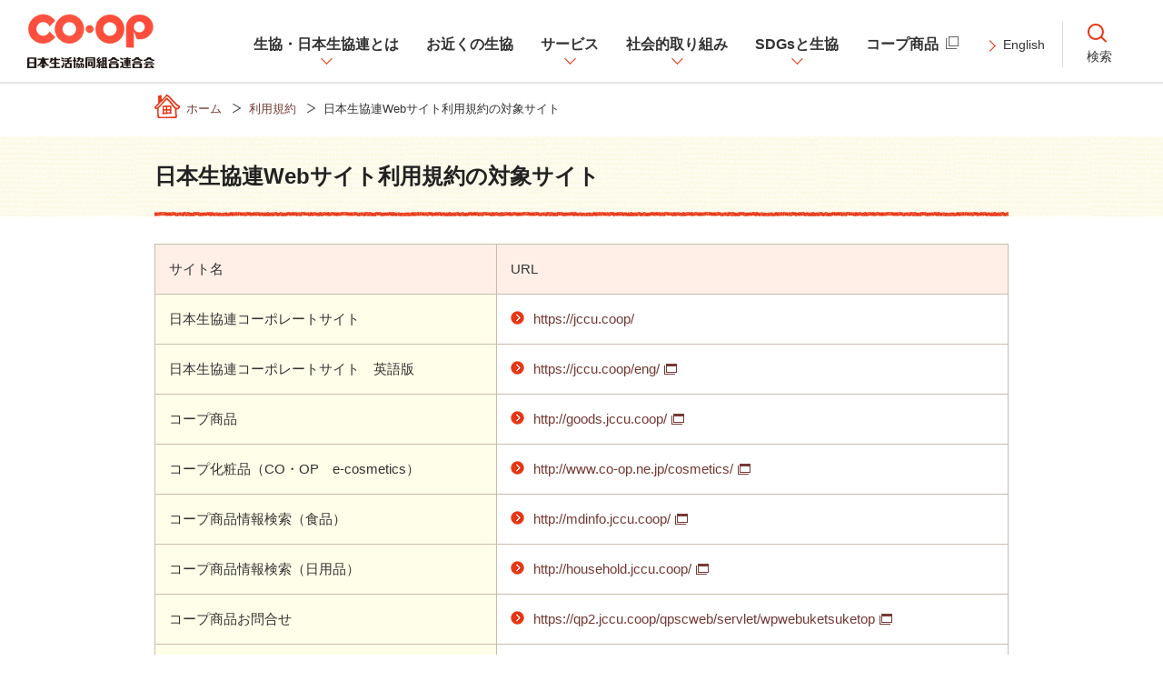

--- FILE ---
content_type: text/html; charset=UTF-8
request_url: https://jccu.coop/policy/index2.html
body_size: 27218
content:
<!DOCTYPE HTML>
<html lang="ja"><!-- InstanceBegin template="/Templates/common.dwt" codeOutsideHTMLIsLocked="false" -->
<head>
<meta charset="utf-8">
<meta http-equiv="X-UA-Compatible" content="IE=edge">
<!-- InstanceBeginEditable name="doctitle" -->
<title>日本生協連Webサイト利用規約の対象サイト | 利用規約 | 日本生活協同組合連合会</title>
<meta name="description" content="日本生協連Webサイト利用規約の対象サイトをご確認いただけます。">
<meta name="keywords" content="対象サイト,利用規約">
<!-- InstanceEndEditable -->
<meta name="viewport" content="width=device-width,initial-scale=1">
<meta name="format-detection" content="telephone=no">
<!-- InstanceBeginEditable name="ogp" -->
<meta property="og:type" content="article">
<meta property="og:title" content="日本生協連Webサイト利用規約の対象サイト | 利用規約 | 日本生活協同組合連合会">
<meta property="og:description" content="日本生協連Webサイト利用規約の対象サイトをご確認いただけます。">
<meta property="og:url" content="https://jccu.coop/policy/index2.html">
<meta property="og:image" content="https://jccu.coop/common/img/og.png">
<meta property="og:site_name" content="日本生活協同組合連合会">
<meta property="og:locale" content="ja_JP">
<!-- InstanceEndEditable -->
<link rel="shortcut icon" href="/favicon.ico">
<link rel="apple-touch-icon" href="/common/img/apple_touch_icon.png">
<link rel="stylesheet" href="/common/css/base.css">
<link rel="stylesheet" href="/common/css/layout.css">
<link rel="stylesheet" href="/common/css/contents.css">
<link rel="stylesheet" href="/common/css/jquery.colorbox.css">
<!-- InstanceBeginEditable name="addCSS" -->
<!-- InstanceEndEditable -->
<script src="/common/js/jquery.js"></script>
<script src="/common/js/jquery.cookie.js"></script>
<script src="/common/js/common.js"></script>
<script src="/common/js/jquery.colorbox.min.js"></script>
<!-- InstanceBeginEditable name="addJS" -->
<!-- InstanceEndEditable -->
<!-- InstanceBeginEditable name="addFile" -->
<!-- InstanceEndEditable -->
<!-- InstanceBeginEditable name="addHead" -->
<!-- InstanceEndEditable -->
<!-- InstanceParam name="topicPathShow" type="boolean" value="true" -->
<!--[if lte IE 9]>
<script src="/common/js/PIE.js"></script>
<![endif]-->
</head>
<body>
<!-- Google Tag Manager -->
<noscript><iframe src="//www.googletagmanager.com/ns.html?id=GTM-TQD54P"
height="0" width="0" style="display:none;visibility:hidden"></iframe></noscript>
<script>(function(w,d,s,l,i){w[l]=w[l]||[];w[l].push({'gtm.start':
new Date().getTime(),event:'gtm.js'});var f=d.getElementsByTagName(s)[0],
j=d.createElement(s),dl=l!='dataLayer'?'&l='+l:'';j.async=true;j.src=
'//www.googletagmanager.com/gtm.js?id='+i+dl;f.parentNode.insertBefore(j,f);
})(window,document,'script','dataLayer','GTM-TQD54P');</script>
<!-- End Google Tag Manager -->
<!-- InstanceBeginEditable name="addBodyTop" --><!-- InstanceEndEditable -->
<dl class="voiceGuide">
	<dt>ページ内を移動するためのリンクです</dt>
	<dd>
		<ul>
			<li><a href="#navigation">サイト内主要メニューへ移動します</a></li>
			<li><a href="#container">本文へ移動します</a></li>
			<li><a href="#footer">フッター情報へ移動します</a></li>
		</ul>
	</dd>
</dl>
<h1 class="outlineText">日本生活協同組合連合会オフィシャルサイト</h1>
<header id="header">
	<div class="inner">
		<div id="headerLogo">
			<p id="siteLogo"><a href="/"><img src="/common/img/header_logo01.png" alt="日本生活協同組合連合会" width="140" height="60"></a></p>
		</div>
		<nav id="headerGnav">
			<h1 class="outlineText">主要ナビゲーション</h1>
			<div id="globalNavi">
				<ul class="globalNaviList">
					<li class="globalNaviAcc">
						<div class="globalNaviItem"><button type="button" data-href="about_coop,jccu,about"><span class="globalNaviTitle">生協・日本生協連とは</span></button></div>
						<div class="megamenu">
							<div class="megamenuInner">
								<div class="megamenuHead">
									<div class="megamenuStage2">
										<div class="megamenuItem"><a href="/about_coop/" class="megamenuLink"><span class="megamenuLabel">生協・日本生協連とは<span class="headerSpElement">　トップ</span></span></a></div>
									</div>
									<div class="megamenuClose"><button type="button" class="megamenuCloseBtn"><span class="megamenuCloseLabel">閉じる</span></button></div>
								</div>
								<div class="megamenuStage3" data-pc-col="2">
									<div class="megamenuStage3Detail">
										<div class="megamenuAcc">
											<button type="button" class="megamenuAccTitle"><span class="megamenuAccLabel">生協って？</span></button>
											<div class="megamenuAccDetail">
												<div class="megamenuStage3Title">
													<div class="megamenuItem"><a href="/about/" class="megamenuLink"><span class="megamenuLabel">生協って？<span class="headerSpElement">　トップ</span></span></a></div>
												</div>
												<div class="megamenuStage4">
													<ul class="megamenuList">
														<li class="megamenuItem"><a href="/about/flow/" class="megamenuLink"><span class="megamenuLabel">生協ご利用までの流れ</span></a></li>
														<li class="megamenuItem"><a href="/about/vision/" class="megamenuLink"><span class="megamenuLabel">生協が目指すもの</span></a></li>
														<li class="megamenuItem"><a href="/about/coop/" class="megamenuLink"><span class="megamenuLabel">協同組合とは</span></a></li>
														<li class="megamenuItem"><a href="/about/organization/" class="megamenuLink"><span class="megamenuLabel">生協の組織運営</span></a></li>
														<li class="megamenuItem"><a href="/about/history/" class="megamenuLink"><span class="megamenuLabel">協同組合の歴史</span></a></li>
														<li class="megamenuItem"><a href="/about/statistics/" class="megamenuLink"><span class="megamenuLabel">全国生協の総合概況</span></a></li>
														<li class="megamenuItem"><a href="/about/question/" class="megamenuLink"><span class="megamenuLabel">よくあるご質問</span></a></li>
														<li class="megamenuItem"><a href="/about/movie/" class="megamenuLink"><span class="megamenuLabel">動画ギャラリー</span></a></li>
													</ul>
												</div>
											</div>
										</div>
									</div>
									<div class="megamenuStage3Detail">
										<div class="megamenuAcc">
											<button type="button" class="megamenuAccTitle"><span class="megamenuAccLabel">日本生協連について</span></button>
											<div class="megamenuAccDetail">
												<div class="megamenuStage3Title">
													<div class="megamenuItem"><a href="/jccu/" class="megamenuLink"><span class="megamenuLabel">日本生協連について<span class="headerSpElement">　トップ</span></span></a></div>
												</div>
												<div class="megamenuStage4">
													<ul class="megamenuList">
														<li class="megamenuItem"><a href="/jccu/keyword/" class="megamenuLink"><span class="megamenuLabel">キーワードで読み解く日本生協連</span></a></li>
														<li class="megamenuItem"><a href="/jccu/message/" class="megamenuLink"><span class="megamenuLabel">会長メッセージ</span></a></li>
														<li class="megamenuItem"><a href="/jccu/history/" class="megamenuLink"><span class="megamenuLabel">日本生協連の歴史</span></a></li>
														<li class="megamenuItem"><a href="/jccu/outline/" class="megamenuLink"><span class="megamenuLabel">組織概要</span></a></li>
														<li class="megamenuItem"><a href="/jccu/organization/" class="megamenuLink"><span class="megamenuLabel">関連組織</span></a></li>
														<li class="megamenuItem"><a href="/jccu/management/" class="megamenuLink"><span class="megamenuLabel">決算・財務報告</span></a></li>
														<li class="megamenuItem"><a href="/jccu/csr/" class="megamenuLink"><span class="megamenuLabel">ガバナンスとマネジメント</span></a></li>
														<li class="megamenuItem"><a href="/jccu/business/" class="megamenuLink"><span class="megamenuLabel">日本生協連の事業</span></a></li>
														<li class="megamenuItem"><a href="/jccu/activity/" class="megamenuLink"><span class="megamenuLabel">日本生協連の活動</span></a></li>
														<li class="megamenuItem"><a href="/jccu/data/" class="megamenuLink"><span class="megamenuLabel">資料コーナー</span></a></li>
														<li class="megamenuItem"><a href="/jccu/sdgs/" class="megamenuLink"><span class="megamenuLabel">日本生協連のSDGsの取り組み</span></a></li>
													</ul>
												</div>
											</div>
										</div>
									</div>
								</div>
							</div>
						</div>
					</li>
					<li>
						<div class="globalNaviItem"><a href="/coopmap/"><span class="globalNaviTitle">お近くの生協</span></a></div>
					</li>
					<li class="globalNaviAcc">
						<div class="globalNaviItem"><button type="button" data-href="service"><span class="globalNaviTitle">サービス</span></button></div>
						<div class="megamenu">
							<div class="megamenuInner">
								<div class="megamenuHead">
									<div class="megamenuStage2">
										<div class="megamenuItem"><a href="/service/" class="megamenuLink"><span class="megamenuLabel">サービス<span class="headerSpElement">　トップ</span></span></a></div>
									</div>
									<div class="megamenuClose"><button type="button" class="megamenuCloseBtn"><span class="megamenuCloseLabel">閉じる</span></button></div>
								</div>
								<div class="megamenuStage3" data-pc-col="6">
									<div class="megamenuStage3Detail">
										<div class="megamenuStage3Title">
											<div class="megamenuItem"><a href="/service/delivery/" class="megamenuLink"><span class="megamenuLabel">宅配</span></a></div>
										</div>
									</div>
									<div class="megamenuStage3Detail">
										<div class="megamenuStage3Title">
											<div class="megamenuItem"><a href="/service/shop/" class="megamenuLink"><span class="megamenuLabel">店舗</span></a></div>
										</div>
									</div>
									<div class="megamenuStage3Detail">
										<div class="megamenuStage3Title">
											<div class="megamenuItem"><a href="/service/kyosai/" class="megamenuLink"><span class="megamenuLabel">CO・OP共済</span></a></div>
										</div>
									</div>
									<div class="megamenuStage3Detail">
										<div class="megamenuStage3Title">
											<div class="megamenuItem"><a href="/service/welfare/" class="megamenuLink"><span class="megamenuLabel">福祉・介護</span></a></div>
										</div>
									</div>
									<div class="megamenuStage3Detail">
										<div class="megamenuStage3Title">
											<div class="megamenuItem"><a href="/service/funeral/" class="megamenuLink"><span class="megamenuLabel">葬祭</span></a></div>
										</div>
									</div>
									<div class="megamenuStage3Detail">
										<div class="megamenuStage3Title">
											<div class="megamenuItem"><a href="http://www.hew.coop/network" target="_blank" class="megamenuLink typeBlank"><span class="megamenuLabel">医療</span></a></div>
										</div>
									</div>
								</div>
							</div>
						</div>
					</li>
					<li class="globalNaviAcc">
						<div class="globalNaviItem"><button type="button" data-href="activity"><span class="globalNaviTitle">社会的取り組み</span></button></div>
						<div class="megamenu">
							<div class="megamenuInner">
								<div class="megamenuHead">
									<div class="megamenuStage2">
										<div class="megamenuItem"><a href="/activity/" class="megamenuLink"><span class="megamenuLabel">社会的取り組み<span class="headerSpElement">　トップ</span></span></a></div>
									</div>
									<div class="megamenuClose"><button type="button" class="megamenuCloseBtn"><span class="megamenuCloseLabel">閉じる</span></button></div>
								</div>
								<div class="megamenuStage3" data-pc-col="5">
									<div class="megamenuStage3Detail">
										<div class="megamenuStage3Title">
											<div class="megamenuItem"><a href="/jccu/data/pdf/csr2025all.pdf" target="_blank" class="megamenuLink typePdf"><span class="megamenuLabel">生協の社会的取り組み報告書</span></a></div>
										</div>
									</div>
									<div class="megamenuStage3Detail">
										<div class="megamenuStage3Title">
											<div class="megamenuItem"><a href="/jccu/data/socialbook/" target="_blank" class="megamenuLink typeBlank"><span class="megamenuLabel">デジタルブック</span></a></div>
										</div>
									</div>
									<div class="megamenuStage3Detail">
										<div class="megamenuStage3Title">
											<div class="megamenuItem"><a href="/jccu/data/pdf/magazine_166.pdf" target="_blank" class="megamenuLink typePdf"><span class="megamenuLabel">CO・OP REPORT</span></a></div>
										</div>
									</div>
								</div>
								<div class="megamenuStage3" data-pc-col="5">
									<div class="megamenuStage3Detail">
										<div class="megamenuStage3Title">
											<div class="megamenuItem"><a href="/activity/food/" class="megamenuLink"><span class="megamenuLabel">食の取り組み</span></a></div>
										</div>
									</div>
									<div class="megamenuStage3Detail">
										<div class="megamenuStage3Title">
											<div class="megamenuItem"><a href="/activity/eco/" class="megamenuLink"><span class="megamenuLabel">環境・サステナビリティの取り組み</span></a></div>
										</div>
									</div>
									<div class="megamenuStage3Detail">
										<div class="megamenuStage3Title">
											<div class="megamenuItem"><a href="/activity/local/" class="megamenuLink"><span class="megamenuLabel">地域をつくる取り組み</span></a></div>
										</div>
									</div>
									<div class="megamenuStage3Detail">
										<div class="megamenuStage3Title">
											<div class="megamenuItem"><a href="/activity/future/" class="megamenuLink"><span class="megamenuLabel">平和・未来を考える取り組み</span></a></div>
										</div>
									</div>
									<div class="megamenuStage3Detail">
										<div class="megamenuStage3Title">
											<div class="megamenuItem"><a href="/activity/sanchoku/" class="megamenuLink"><span class="megamenuLabel">産直の取り組み</span></a></div>
										</div>
									</div>
									<div class="megamenuStage3Detail">
										<div class="megamenuStage3Title">
											<div class="megamenuItem"><a href="/activity/safety/" class="megamenuLink"><span class="megamenuLabel">安全と安心の取り組み</span></a></div>
										</div>
									</div>
								</div>
							</div>
						</div>
					</li>
					<li class="globalNaviAcc">
						<div class="globalNaviItem"><button type="button" data-href="sdgs"><span class="globalNaviTitle">SDGsと生協</span></button></div>
						<div class="megamenu">
							<div class="megamenuInner">
								<div class="megamenuHead">
									<div class="megamenuStage2">
										<div class="megamenuItem"><a href="/sdgs/" class="megamenuLink"><span class="megamenuLabel">SDGsと生協<span class="headerSpElement">　トップ</span></span></a></div>
									</div>
									<div class="megamenuClose"><button type="button" class="megamenuCloseBtn"><span class="megamenuCloseLabel">閉じる</span></button></div>
								</div>
								<div class="megamenuStage3" data-pc-col="5">
									<div class="megamenuStage3Detail">
										<div class="megamenuStage3Title">
											<div class="megamenuItem"><a href="/activity/sdgs/" class="megamenuLink"><span class="megamenuLabel">全国の生協におけるSDGsの取り組み</span></a></div>
										</div>
									</div>
									<div class="megamenuStage3Detail">
										<div class="megamenuStage3Title">
											<div class="megamenuItem"><a href="/jccu/sdgs/" class="megamenuLink"><span class="megamenuLabel">日本生協連のSDGsの取り組み</span></a></div>
										</div>
									</div>
								</div>
							</div>
						</div>
					</li>
					<li>
						<div class="globalNaviItem"><a href="https://goods.jccu.coop/" target="_blank" class="typeBlank"><span class="globalNaviTitle">コープ商品</span></a></div>
					</li>
				</ul>
				<ul class="globalNaviOtherList">
					<li class="headerSpElement"><a href="/manga/">コープ徒然日記</a></li>
					<li class="headerSpElement"><a href="/story/">スマイルストーリー</a></li>
					<li class="headerSpElement"><a href="/info/">日本生協連からのお知らせ・ニュースリリース</a></li>
					<li class="headerSpElement"><a href="/inquiry/">お問い合わせ</a></li>
					<li><a href="/eng/">English</a></li>
				</ul>
			</div>
			<div class="headerSearch">
				<button type="button" class="headerSearchBtn"><span class="headerSearchIcon"><img src="/common/img/search01.png" alt="" width="42" height="42"></span><span class="headerSearchLabel">検索</span></button>
				<div class="headerSearchWrap">
					<div class="headerSearchInner">
						<form action="/search.html" method="GET">
							<input type="text" id="q" name="q" value="" placeholder="サイト内検索" class="headerSearchBox">
							<input type="submit" value="検索" class="headerSearchSubmit">
						</form>
					</div>
				</div>
			</div>
			<div class="headerMenu">
				<button type="button" class="menuBtn"><span class="menuLabel">メニュー</span></button>
			</div>
		</nav>
	</div>
</header>
<div id="topicPath">
	<div class="inner">
		<ul>
			<li class="home" itemscope itemtype="http://data-vocabulary.org/Breadcrumb"><a href="/" itemprop="url"><span itemprop="title">ホーム</span></a></li>
			<!-- InstanceBeginEditable name="topicPath" -->
			<li itemscope itemtype="http://data-vocabulary.org/Breadcrumb"><a href="/policy/" itemprop="url"><span itemprop="title">利用規約</span></a></li>
			<li><em>日本生協連Webサイト利用規約の対象サイト</em></li>
			<!-- InstanceEndEditable -->
		</ul>
	</div>
</div>

<main id="container">
	<article id="main">
		<!-- InstanceBeginEditable name="main" -->
		<h1 class="heading01"><em>日本生協連Webサイト利用規約の対象サイト</em></h1>
		<div id="content">
			<div class="tableWrap">
			<table class="table01 spVerticalType">
				<colgroup>
				<col class="width040">
				<col class="width060">
				</colgroup>
				<tr class="pcElement">
					<th class="type01">サイト名</th>
					<th class="type01">URL</th>
				</tr>
				<tr>
					<td class="type02">日本生協連コーポレートサイト</td>
					<td><p class="iconLink01"><a href="https://jccu.coop/">https://jccu.coop/</a></p></td>
				</tr>
				<tr>
					<td class="type02">日本生協連コーポレートサイト　英語版</td>
					<td><p class="iconLink01"><a href="https://jccu.coop/eng/" target="_blank">https://jccu.coop/eng/</a></p></td>
				</tr>
                <tr>
					<td class="type02">コープ商品</td>
					<td><p class="iconLink01"><a href="http://goods.jccu.coop/" target="_blank">http://goods.jccu.coop/</a></p></td>
				</tr>
                <tr>
					<td class="type02">コープ化粧品（CO・OP　e-cosmetics）</td>
					<td><p class="iconLink01"><a href="http://www.co-op.ne.jp/cosmetics/" target="_blank">http://www.co-op.ne.jp/cosmetics/</a></p></td>
				</tr>
                <tr>
					<td class="type02">コープ商品情報検索（食品）</td>
					<td><p class="iconLink01"><a href="http://mdinfo.jccu.coop/" target="_blank">http://mdinfo.jccu.coop/</a></p></td>
				</tr>
                <tr>
					<td class="type02">コープ商品情報検索（日用品）</td>
					<td><p class="iconLink01"><a href="http://household.jccu.coop/" target="_blank">http://household.jccu.coop/</a></p></td>
				</tr>
                <tr>
					<td class="type02">コープ商品お問合せ</td>
					<td><p class="iconLink01"><a href="https://qp2.jccu.coop/qpscweb/servlet/wpwebuketsuketop" target="_blank">https://qp2.jccu.coop/qpscweb/servlet/wpwebuketsuketop</a></p></td>
				</tr>
                <tr>
					<td class="type02">商品検査センター</td>
					<td><p class="iconLink01"><a href="http://goods.jccu.coop/kensa/" target="_blank">http://goods.jccu.coop/kensa/</a></p></td>
				</tr>
                <tr>
					<td class="type02">食品のQ&amp;A</td>
					<td><p class="iconLink01"><a href="https://jccu.coop/food-safety/qa/question_top.html" target="_blank">https://jccu.coop/food-safety/qa/question_top.html</a></p></td>
				</tr>
                <tr>
					<td class="type02">復興支援ポータル</td>
					<td><p class="iconLink01"><a href="http://shinsai.jccu.coop" target="_blank">http://shinsai.jccu.coop</a></p></td>
				</tr>
                <tr>
					<td class="type02">くらしと生協</td>
					<td><p class="iconLink01"><a href="https://www.e-kurashi.coop" target="_blank">https://www.e-kurashi.coop</a></p></td>
				</tr>
                <tr>
					<td class="type02">生協の宅配をはじめませんか</td>
					<td><p class="iconLink01"><a href="https://www.coop-takuhai.jp/" target="_blank">https://www.coop-takuhai.jp/</a></p></td>
				</tr>
                <tr>
					<td class="type02">学協くん.com</td>
					<td><p class="iconLink01"><a href="https://www.gakkyo-kun.com/" target="_blank">https://www.gakkyo-kun.com/</a></p></td>
				</tr>
				<tr>
					<td class="type02">日本生協連発行の書籍の注文サイト</td>
					<td><p class="iconLink01"><a href="http://www.coop-book.jp/" target="_blank">http://www.coop-book.jp/</a></p></td>
				</tr>
			</table>
			</div>
		</div>
		<!-- InstanceEndEditable -->
	</article>
</main>
<footer id="footer">
	<p id="pageTopBtn"><a href="#header">TOP</a></p>
	<div id="footerSns">
		<div class="inner">
			<p class="snsTitle">ソーシャルメディア公式アカウント</p>
			<p class="snsBtn"><a href="/social_media/">一覧を見る</a></p>
			<ul class="snsLinkBlock">
				<li><a href="https://twitter.com/JCCU_PR" target="_blank" id="sns_footer_twitter"><figure><img src="/common/img/com_ic34.png" alt="X" width="70" height="70"></figure></a></li>
				<li><a href="https://www.facebook.com/coopgoods/" target="_blank" id="sns_footer_facebook"><figure><img src="/common/img/com_ic29.png" alt="Facebook" width="70" height="70"></figure></a></li>
				<li><a href="https://www.instagram.com/coop_goods/" target="_blank" id="sns_footer_instagram"><figure><img src="/common/img/com_ic30.png" alt="Instagram" width="70" height="70"></figure></a></li>
				<li><a href="https://www.youtube.com/channel/UCJ9Fx2iFXQO1gwxQarkMvVw" target="_blank" id="sns_footer_youtube"><figure><img src="/common/img/com_ic31.png" alt="YouTube" width="70" height="70"></figure></a></li>
				<li><a href="/social_media/#social_LINE" target="_blank" id="sns_footer_line"><figure><img src="/common/img/com_ic32.png" alt="LINE" width="70" height="70"></figure></a></li>
				<li><a href="https://note.com/coop_chiiki" target="_blank" id="sns_footer_note"><figure><img src="/common/img/com_ic33.png" alt="note" width="70" height="70"></figure></a></li>
			</ul>
		</div>
	</div>
	<div id="footerSiteMap">
		<div class="inner">
			<div id="siteMapBlock">
				<div class="sitMapItem">
					<ul class="sitemapList01">
						<li><a href="/about_coop/">生協・日本生協連とは</a>
							<ul class="sitemapList02">
								<li><a href="/about/">生協って？</a></li>
								<li><a href="/jccu/">日本生協連について</a></li>
							</ul>
						</li>
						<li><a href="/coopmap/">お近くの生協</a></li>
					</ul>
				</div>
				<div class="sitMapItem">
					<ul class="sitemapList01">
						<li><a href="/service/">サービス</a>
							<ul class="sitemapList02">
								<li><a href="/service/delivery/">宅配</a></li>
								<li><a href="/service/shop/">店舗</a></li>
								<li><a href="/service/kyosai/">CO・OP共済</a></li>
								<li><a href="/service/welfare/">福祉・介護</a></li>
								<li><a href="/service/funeral/">葬祭</a></li>
								<li><a href="http://www.hew.coop/network" target="_blank" class="typeBlank">医療</a></li>
							</ul>
						</li>
					</ul>
				</div>
				<div class="sitMapItem">
					<ul class="sitemapList01">
						<li><a href="/activity/">社会的取り組み</a>
							<ul class="sitemapList02">
								<li><a href="/activity/food/">食の取り組み</a></li>
								<li><a href="/activity/eco/">環境・サステナビリティの取り組み</a></li>
								<li><a href="/activity/local/">地域をつくる取り組み</a></li>
								<li><a href="/activity/future/">平和・未来を考える取り組み</a></li>
								<li><a href="/activity/sanchoku/">産直の取り組み</a></li>
								<li><a href="/activity/safety/">安全と安心の取り組み</a></li>
							</ul>
						</li>
					</ul>
				</div>
				<div class="sitMapItem">
					<ul class="sitemapList01">
						<li><a href="/sdgs/">SDGsと生協</a>
							<ul class="sitemapList02">
								<li><a href="/activity/sdgs/">全国の生協におけるSDGsの取り組み</a></li>
								<li><a href="/jccu/sdgs/">日本生協連のSDGsの取り組み</a></li>
							</ul>
						</li>
					</ul>
				</div>
				<div class="sitMapItem">
					<ul class="sitemapList01">
						<li><a href="https://goods.jccu.coop/" target="_blank" class="typeBlank">コープ商品</a></li>
						<li><a href="/info/">日本生協連からのお知らせ<br>・ニュースリリース</a></li>
						<li><a href="/copuyama/">コープ大好きコプ山さんの教えてCO・OP商品</a></li>
						<li><a href="/manga/">コープ徒然日記</a></li>
						<li><a href="/story/">スマイルストーリー</a></li>
						<li><a href="/inquiry/">お問い合わせ</a></li>
					</ul>
				</div>
			</div>
		</div>
	</div>
	<div id="footerTextLink">
		<div class="inner">
			<ul class="footerLinkList">
				<li><a href="/sitemap/">サイトマップ</a></li>
				<li><a href="/policy/">利用規約</a></li>
				<li><a href="/privacy/">個人情報保護について</a></li>
				<li><a href="/inquiry/compliance/">コンプライアンス相談窓口</a></li>
				<li><a href="/media_policy/">ソーシャルメディアポリシー</a></li>
			</ul>
		</div>
	</div>
	<div id="footerCopy">
		<div class="inner">
			<small id="copy">Copyright 日本生活協同組合連合会</small>
		</div>
	</div>
</footer></body>
<!-- InstanceEnd --></html>


--- FILE ---
content_type: text/css
request_url: https://jccu.coop/common/css/layout.css
body_size: 37093
content:
@charset "utf-8";
body.is-active-menu{position: fixed;width: 100%;}
#header button {background-color: transparent;border: none;padding: 0;-webkit-appearance: none;-moz-appearance: none;appearance: none;vertical-align:baseline;box-sizing: border-box;cursor: pointer;line-height: 1.6;font-size: 1.6rem;font-family:"ヒラギノ角ゴ Pro W3","Hiragino Kaku Gothic Pro","HiraKakuPro-W3","メイリオ",Meiryo,"ＭＳ Ｐゴシック","MS PGothic",sans-serif;}
#header .headerPcElement {display: block;}
#header .headerSpElement {display: none;}
#header {position: fixed;width: 100%;min-width: 960px;height: 90px;top: 0;left: 0;background-color: #fff;box-shadow: 0 2px 1px 0 rgba(0,0,0,.1);z-index: 10000;}
#header + * {margin-top: 90px;}
#header .inner {display: flex;justify-content: space-between;align-items: center;max-width: 1680px;height: 100%;margin: 0 auto;padding: 0 30px;}
#header #headerLogo {width: 140px;}
#header #headerLogo #siteLogo {margin: 0;}
#header #headerLogo #siteLogo > a {display: block;}
#header #headerLogo #siteLogo > a:hover img {opacity: 1;}
#header #headerLogo #siteLogo img {width: 100%;}
#header #headerGnav {display: flex;max-width: calc(100% - 140px);height: 100%;padding-top: .53em;}
#header #headerGnav #globalNavi {display: flex;margin-left: 1px;}
#header #headerGnav #globalNavi .globalNaviList {display: flex;}
#header #headerGnav #globalNavi .globalNaviList > li {margin: 0 1em;}
#header #headerGnav #globalNavi .globalNaviList > li > .globalNaviItem {height: 100%;}
#header #headerGnav #globalNavi .globalNaviList > li > .globalNaviItem > button,
#header #headerGnav #globalNavi .globalNaviList > li > .globalNaviItem > a {position: relative;display: flex;align-items: center;height: 100%;color: #333;}
#header #headerGnav #globalNavi .globalNaviList > li > .globalNaviItem > button:hover,
#header #headerGnav #globalNavi .globalNaviList > li > .globalNaviItem > a:hover {color: #e73918;text-decoration: underline;}
#header #headerGnav #globalNavi .globalNaviList > li > .globalNaviItem button::before,
#header #headerGnav #globalNavi .globalNaviList > li > .globalNaviItem a::before {opacity: 0;position: absolute;width: 100%;height: 2px;bottom: -2px;left: 0;background-color: #e73918;content: "";}
#header #headerGnav #globalNavi .globalNaviList > li > .globalNaviItem.is-current button::before,
#header #headerGnav #globalNavi .globalNaviList > li > .globalNaviItem.is-current a::before {opacity: 1;}
#header #headerGnav #globalNavi .globalNaviList > li > .globalNaviItem > button.typeBlank .globalNaviTitle::after,
#header #headerGnav #globalNavi .globalNaviList > li > .globalNaviItem > a.typeBlank .globalNaviTitle::after {display: inline-block;position: relative;width: 14px;height: 14px;margin-left: 8px;background: url("/common/img/blank03.png") no-repeat left top/100%;content: "";}
#header #headerGnav #globalNavi .globalNaviAcc .globalNaviItem {position: relative;}
#header #headerGnav #globalNavi .globalNaviAcc .globalNaviItem::after {opacity: 0;position: absolute;width: 16px;height: 16px;bottom: -8px;left: 50%;margin-left: -6px;border-right: 1px solid #ffe0d4;border-bottom: 1px solid #ffe0d4;background-color: #fff;transform: rotate(45deg);content: "";z-index: 2;}
#header #headerGnav #globalNavi .globalNaviAcc.is-active .globalNaviItem::after {opacity: 1;}
#header #headerGnav #globalNavi .globalNaviAcc .globalNaviItem .globalNaviTitle::before {position: absolute;width: 9px;height: 9px;bottom: 21px;left: 50%;margin-left: -4px;border-right: 1px solid #e73918;border-bottom: 1px solid #e73918;transform: rotate(45deg);content: "";z-index: 3;}
#header #headerGnav #globalNavi .globalNaviTitle {font-size: 1.6rem;font-weight: bold;}
#header #headerGnav #globalNavi .globalNaviAcc.is-active .globalNaviItem > button,
#header #headerGnav #globalNavi .globalNaviAcc.is-active .globalNaviItem > a {color: #e73918;}
#header #headerGnav #globalNavi .megamenu {display: none;position: absolute;top: 90px;left: 0;width: 100%;background-color: #fff5f1;border-top: 1px solid #ffe0d4;z-index: 1;box-shadow: 0 3px 3px 0 rgba(0,0,0,.1);}
#header #headerGnav #globalNavi .megamenu .megamenuInner {width: 1260px;margin: 1.66em auto 2.3em;padding: 0 30px;}
#header #headerGnav #globalNavi .megamenu .megamenuHead {display: flex;justify-content: space-between;}
#header #headerGnav #globalNavi .megamenu .megamenuHead + * {margin-top: 1.3em;}
#header #headerGnav #globalNavi .megamenu .megamenuStage2 .megamenuItem .megamenuLink {position: relative;display: inline-block;padding-left: 1.79em;font-size: 2.4rem;color: #333;}
#header #headerGnav #globalNavi .megamenu .megamenuStage2 .megamenuItem a.megamenuLink:hover {color: #e73918;text-decoration: underline;}
#header #headerGnav #globalNavi .megamenu .megamenuStage2 .megamenuItem .megamenuLink::before {position: absolute;width: 27px;height: 27px;top: .2em;left: 0;background-color: #e73918;border-radius: 27px;content: "";}
#header #headerGnav #globalNavi .megamenu .megamenuStage2 .megamenuItem > .megamenuLink::after {position: absolute;width: 9px;height: 9px;top: .6em;left: .35em;border-top: 1px solid #fff;border-right: 1px solid #fff;transform: rotate(45deg);content: "";}
#header #headerGnav #globalNavi .megamenu .megamenuStage2 .megamenuItem .megamenuLabel {font-weight: bold;}
#header #headerGnav #globalNavi .megamenu .megamenuStage2 .megamenuItem .megamenuLink.typeBlank .megamenuLabel::after {display: inline-block;position: relative;width: 14px;height: 14px;margin-left: 10px;background: url("/common/img/blank03.png") no-repeat left top/100%;content: "";}
#header #headerGnav #globalNavi .megamenu .megamenuClose {min-width: 104px;}
#header #headerGnav #globalNavi .megamenu .megamenuCloseBtn {text-align: center;display: block;background-color: #fff;border: 1px solid #fff;padding: .45em .5em .25em;border-radius: 19px;font-size: 1.6rem;color: #333;}
#header #headerGnav #globalNavi .megamenu .megamenuCloseBtn:hover {border: 1px solid #e73918;color: #e73918;text-decoration: none;}
#header #headerGnav #globalNavi .megamenu .megamenuCloseLabel {position: relative;padding-left: 1.56em;}
#header #headerGnav #globalNavi .megamenu .megamenuCloseLabel::before,
#header #headerGnav #globalNavi .megamenu .megamenuCloseLabel::after {position: absolute;width: 2px;height: 20px;top: 50%;left: 6px;margin-top: -10px;background-color: #e73918;content: "";}
#header #headerGnav #globalNavi .megamenu .megamenuCloseLabel::before {transform: rotate(45deg);}
#header #headerGnav #globalNavi .megamenu .megamenuCloseLabel::after {transform: rotate(-45deg);}
#header #headerGnav #globalNavi .megamenu .megamenuStage3 {display: flex;flex-wrap: wrap;}
#header #headerGnav #globalNavi .megamenu .megamenuStage3 + .megamenuStage3 {margin-top: 1.3em;}
#header #headerGnav #globalNavi .megamenu .megamenuStage3 .megamenuStage3Detail {display: flex;flex-wrap: wrap;margin-top: 1em;}
#header #headerGnav #globalNavi .megamenu .megamenuStage3[data-pc-col="1"] .megamenuStage3Detail {width: 100%;}
#header #headerGnav #globalNavi .megamenu .megamenuStage3[data-pc-col="2"] .megamenuStage3Detail {width: calc((100% - (36px * 1))/2 - .1px);margin-left: 36px;}
#header #headerGnav #globalNavi .megamenu .megamenuStage3[data-pc-col="3"] .megamenuStage3Detail {width: calc((100% - (36px * 2))/3 - .1px);margin-left: 36px;}
#header #headerGnav #globalNavi .megamenu .megamenuStage3[data-pc-col="4"] .megamenuStage3Detail {width: calc((100% - (36px * 3))/4 - .1px);margin-left: 36px;}
#header #headerGnav #globalNavi .megamenu .megamenuStage3[data-pc-col="5"] .megamenuStage3Detail {width: calc((100% - (36px * 4))/5 - .1px);margin-left: 36px;}
#header #headerGnav #globalNavi .megamenu .megamenuStage3[data-pc-col="6"] .megamenuStage3Detail {width: calc((100% - (36px * 5))/6 - .1px);margin-left: 36px;}
#header #headerGnav #globalNavi .megamenu .megamenuStage3[data-pc-col="1"] .megamenuStage3Detail:first-child,
#header #headerGnav #globalNavi .megamenu .megamenuStage3[data-pc-col="2"] .megamenuStage3Detail:nth-child(-n+2),
#header #headerGnav #globalNavi .megamenu .megamenuStage3[data-pc-col="3"] .megamenuStage3Detail:nth-child(-n+3),
#header #headerGnav #globalNavi .megamenu .megamenuStage3[data-pc-col="4"] .megamenuStage3Detail:nth-child(-n+4),
#header #headerGnav #globalNavi .megamenu .megamenuStage3[data-pc-col="5"] .megamenuStage3Detail:nth-child(-n+5),
#header #headerGnav #globalNavi .megamenu .megamenuStage3[data-pc-col="6"] .megamenuStage3Detail:nth-child(-n+6) {margin-top: 0;}
#header #headerGnav #globalNavi .megamenu .megamenuStage3[data-pc-col="2"] .megamenuStage3Detail:nth-child(2n+1),
#header #headerGnav #globalNavi .megamenu .megamenuStage3[data-pc-col="3"] .megamenuStage3Detail:nth-child(3n+1),
#header #headerGnav #globalNavi .megamenu .megamenuStage3[data-pc-col="4"] .megamenuStage3Detail:nth-child(4n+1),
#header #headerGnav #globalNavi .megamenu .megamenuStage3[data-pc-col="5"] .megamenuStage3Detail:nth-child(5n+1),
#header #headerGnav #globalNavi .megamenu .megamenuStage3[data-pc-col="6"] .megamenuStage3Detail:nth-child(6n+1) {margin-left: 0;}
#header #headerGnav #globalNavi .megamenu .megamenuStage3Title + * {margin-top: 1.4em;}
#header #headerGnav #globalNavi .megamenu .megamenuStage3Title {width: 100%;padding-bottom: .86em;border-bottom: 1px solid #fbd6c7;}
#header #headerGnav #globalNavi .megamenu .megamenuStage3Title .megamenuItem .megamenuLink {position: relative;display: inline-block;padding-left: .88em;font-size: 1.8rem;color: #333;}
#header #headerGnav #globalNavi .megamenu .megamenuStage3Title .megamenuItem a.megamenuLink:hover {color: #e73918;text-decoration: underline;}
#header #headerGnav #globalNavi .megamenu .megamenuStage3Title .megamenuItem .megamenuLink::before {position: absolute;width: 9px;height: 9px;top: .4em;left: -4px;border-top: 1px solid #e73918;border-right: 1px solid #e73918;transform: rotate(45deg);content: "";}
#header #headerGnav #globalNavi .megamenu .megamenuStage3Title .megamenuItem .megamenuLabel {font-weight: bold;}
#header #headerGnav #globalNavi .megamenu .megamenuStage3Title .megamenuItem .megamenuLink.typeBlank .megamenuLabel::after {display: inline-block;position: relative;width: 14px;height: 14px;margin-left: 10px;background: url("/common/img/blank03.png") no-repeat left top/100%;content: "";}
#header #headerGnav #globalNavi .megamenu .megamenuStage3Title .megamenuItem .megamenuLink.typePdf .megamenuLabel::after {display: inline-block;position: relative;width: 14px;height: 14px;margin-left: 10px;background: url("/common/img/pdf02.png") no-repeat left top/100%;content: "";}
#header #headerGnav #globalNavi .megamenu .megamenuStage4 .megamenuList {display: flex;flex-wrap: wrap;}
#header #headerGnav #globalNavi .megamenu .megamenuStage4 .megamenuList > li {width: calc((100% - 36px)/2 - .1px);margin-top: .7em;margin-left: 36px;}
#header #headerGnav #globalNavi .megamenu .megamenuStage4 .megamenuList > li:nth-child(-n+2) {margin-top: 0;}
#header #headerGnav #globalNavi .megamenu .megamenuStage4 .megamenuList > li:nth-child(2n+1) {margin-left: 0;}
#header #headerGnav #globalNavi .megamenu .megamenuStage4 .megamenuItem .megamenuLink {position: relative;display: inline-block;padding-left: 1.06em;font-size: 1.6rem;color: #333;}
#header #headerGnav #globalNavi .megamenu .megamenuStage4 .megamenuItem a.megamenuLink:hover {color: #e73918;text-decoration: underline;}
#header #headerGnav #globalNavi .megamenu .megamenuStage4 .megamenuItem .megamenuLink::before {position: absolute;width: 9px;height: 9px;top: .45em;left: -4px;border-top: 1px solid #e73918;border-right: 1px solid #e73918;transform: rotate(45deg);content: "";}
#header #headerGnav #globalNavi .megamenu .megamenuStage4 .megamenuItem .megamenuLink.typeBlank::after {display: inline-block;position: relative;width: 14px;height: 14px;margin-left: 10px;background: url("/common/img/blank03.png") no-repeat left top/100%;content: "";}
#header #headerGnav #globalNavi .megamenu .megamenuAcc .megamenuAccTitle {display: none;}
#header #headerGnav #globalNavi .globalNaviOtherList {position: relative;display: flex;align-items: center;margin: 0 1.33em 0 1em;}
#header #headerGnav #globalNavi .globalNaviOtherList::after {position: absolute;width: 1px;height: 50px;right: -1.33em;top: 50%;margin-top: -25px;background-color: #ddd;content: "";}
#header #headerGnav #globalNavi .globalNaviOtherList > li > a {position: relative;padding-left: 19px;color: #333;font-size: 1.4rem;}
#header #headerGnav #globalNavi .globalNaviOtherList > li > a:hover {color: #e73918;text-decoration: underline;}
#header #headerGnav #globalNavi .globalNaviOtherList > li > a::before {position: absolute;width: 9px;height: 9px;top: .35em;left: 0;border-top: 1px solid #e73918;border-right: 1px solid #e73918;transform: rotate(45deg);content: "";
}
#header #headerGnav #globalNavi .globalNaviOtherList > li > a.typeBlank::after {display: inline-block;position: relative;width: 14px;height: 14px;margin-left: 10px;background: url("/common/img/blank03.png") no-repeat left top/100%;content: "";}
#header #headerGnav .headerSearch {display: flex;align-items: center;}
#header #headerGnav .headerSearch .headerSearchBtn {position: relative;display: flex;flex-direction: column;justify-content: center;align-items: center;width: 80px;height: 80px;color: #333;font-size: 1.4rem;}
#header #headerGnav .headerSearch .headerSearchBtn:hover {color: #e73918;text-decoration: underline;}
#header #headerGnav .headerSearch .headerSearchBtn:hover img {opacity: 1;}
#header #headerGnav .headerSearch .headerSearchBtn .headerSearchIcon {position: relative;width: 21px;margin: 0 .42em .35em 0;}
#header #headerGnav .headerSearch .headerSearchBtn .headerSearchIcon > img {width: 100%;height: auto;}
#header #headerGnav .headerSearch.is-active .headerSearchBtn .headerSearchIcon > img {opacity: 0;}
#header #headerGnav .headerSearch.is-active .headerSearchBtn .headerSearchIcon::before,
#header #headerGnav .headerSearch.is-active .headerSearchBtn .headerSearchIcon::after {position: absolute;width: 26px;height: 2px;top: 12px;left: 50%;margin-left: -11px;background-color: #e73918;content: "";}
#header #headerGnav .headerSearch.is-active .headerSearchBtn .headerSearchIcon::before {transform: rotate(45deg);}
#header #headerGnav .headerSearch.is-active .headerSearchBtn .headerSearchIcon::after {transform: rotate(-45deg);}
#header #headerGnav .headerSearch .headerSearchBtn::after {opacity: 0;position: absolute;width: 16px;height: 16px;bottom: -9px;left: 50%;margin-left: -6px;border-right: 1px solid #ffe0d4;border-bottom: 1px solid #ffe0d4;background-color: #fff;transform: rotate(45deg);content: "";z-index: 2;}
#header #headerGnav .headerSearch.is-active .headerSearchBtn::after {opacity: 1;}
#header #headerGnav .headerSearch .headerSearchWrap {display: none;position: absolute;top: 90px;left: 0;width: 100%;background-color: #fff5f1;border-top: 1px solid #ffe0d4;z-index: 1;box-shadow: 0 3px 3px 0 rgba(0,0,0,.1);}
#header #headerGnav .headerSearch .headerSearchWrap .headerSearchInner {width: 800px;margin: 2.66em auto;}
#header #headerGnav .headerSearch .headerSearchWrap form {overflow: hidden;display: flex;width: 100%;}
#header #headerGnav .headerSearch .headerSearchWrap .headerSearchBox {width: calc(100% - 109px);margin: 0;padding: .75em 1em .6em;border-top: 1px solid #925049;border-right: none;border-bottom: 1px solid #925049;border-left: 1px solid #925049;border-radius: 3px 0 0 3px;font-size: 1.6rem;}
#header #headerGnav .headerSearch .headerSearchWrap .headerSearchBox::placeholder {color: #999;}
#header #headerGnav .headerSearch .headerSearchWrap .headerSearchSubmit {width: 109px;margin: 0;padding: .75em 1em .6em 2.5em;border: none;color: #fff;background: url("/common/img/search02.png") no-repeat 16px center / 21px,#925049;border-top: 1px solid #925049;border-right: 1px solid #925049;border-bottom: 1px solid #925049;border-left: none;border-radius: 0 3px 3px 0;font-size: 1.6rem;}
#header #headerGnav .headerSearch .headerSearchWrap .headerSearchSubmit:hover {background-color: #e73918;}
#header #headerGnav .headerMenu {display: none;}
#topicPath .inner, #topicPathFoot .inner {width: 940px;margin: 0 auto;}
#topicPath ul, #topicPathFoot ul {padding: 20px 0 20px 35px;background: url(/common/img/topicpath_bg01.png) no-repeat 0 42%;}
#topicPath ul li, #topicPathFoot ul li {float: left;margin-left: 12px;padding-left: 18px;background: url(/common/img/topicpath_ic01.png) no-repeat 0 40%;font-size: 86.7%;}
#topicPath ul li.home, #topicPathFoot ul li.home {margin-left: 0;padding-left: 0;background: none;}
#container>*:first-child {margin-top: 0;}
#main {padding-bottom: 60px;}
#main>*:first-child, #main>section:first-child>*:first-child {margin-top: 0;}
#content {width: 940px;margin: 20px auto 0;}
#content>*:first-child {margin-top: 0;}
#footer {min-width: 960px;border-top: 2px solid #e73918;}
#footer #footerSns + * {border-top: 1px solid #ddd;}
#footer #footerSns .inner {display: flex;align-items: center;max-width: 1680px;margin: 1.1em auto 1.3em;padding: 0 30px;}
#footer #footerSns .snsTitle {font-size: 1.6rem;font-weight: bold;margin-top: .3em;margin-right: 1em;}
#footer #footerSns .snsBtn {margin-top: 0;margin-right: 1.93em;}
#footer #footerSns .snsBtn a {text-align: center;display: block;width: 120px;padding: .5em 0 .3em;background-color: #fff;border: 1px solid #ddd;font-size: 1.6rem;font-weight: bold;color: #333;box-shadow: 0 0 5px 0 rgba(0,0,0,.1);border-radius: 20px;}
#footer #footerSns .snsBtn a:hover {text-decoration: none;color: #e73918;border: 1px solid #e73918;}
#footer #footerSns .snsLinkBlock {display: flex;}
#footer #footerSns .snsLinkBlock > li {margin-left: 21px;}
#footer #footerSns .snsLinkBlock > li:first-child {margin-left: 0;}
#footer #footerSns .snsLinkBlock > li a {display: block;width: 30px;}
#footer #footerSns .snsLinkBlock > li a#sns_footer_twitter {width: 31px;}
#footer #footerSns .snsLinkBlock > li a#sns_footer_note {width: 27px;margin-top: 2px;}
#footer #footerSns .snsLinkBlock > li a img {width: 100%;height: auto;}
#footer #footerSiteMap + * {border-top: 1px solid #ddd;}
#footer #footerSiteMap .inner {max-width: 1680px;margin: 2.55em auto 2.3em;padding: 0 30px;}
#footer #footerSiteMap #siteMapBlock {display: flex;flex-wrap: wrap;}
#footer #footerSiteMap #siteMapBlock .sitMapItem {width: calc((100% - (36px * 4))/5 - .1px);margin-left: 36px;}
#footer #footerSiteMap #siteMapBlock .sitMapItem:nth-child(5n+1) {margin-left: 0;}
#footer #footerSiteMap .sitemapList01 > li + li {margin-top: 1.65em;}
#footer #footerSiteMap .sitemapList01 > li > a {position: relative;display: inline-block;padding-left: 1.06em;font-size: 1.6rem;font-weight: bold;color: #333;}
#footer #footerSiteMap .sitemapList01 > li > a:hover {color: #e73918;}
#footer #footerSiteMap .sitemapList01 > li > a::before {position: absolute;width: 9px;height: 9px;top: .45em;left: -4px;border-top: 1px solid #e73918;border-right: 1px solid #e73918;transform: rotate(45deg);content: "";}
#footer #footerSiteMap .sitemapList01 > li > a.typeBlank::after {display: inline-block;position: relative;width: 14px;height: 14px;margin-left: 10px;background: url("/common/img/blank03.png") no-repeat left top/100%;content: "";}
#footer #footerSiteMap .sitemapList01 .sitemapList02 {margin-top: 1em;}
#footer #footerSiteMap .sitemapList02 > li + li {margin-top: .7em;}
#footer #footerSiteMap .sitemapList02 > li > a {position: relative;display: inline-block;padding-left: 1.06em;font-size: 1.6rem;color: #333;}
#footer #footerSiteMap .sitemapList02 > li > a:hover {color: #e73918;}
#footer #footerSiteMap .sitemapList02 > li > a::before {position: absolute;width: 9px;height: 9px;top: .45em;left: -4px;border-top: 1px solid #e73918;border-right: 1px solid #e73918;transform: rotate(45deg);content: "";}
#footer #footerSiteMap .sitemapList02 > li > a.typeBlank::after {display: inline-block;position: relative;width: 14px;height: 14px;margin-left: 12px;background: url("/common/img/blank03.png") no-repeat left top/100%;content: "";}
#footer #footerTextLink {display: inline-block;width: 100%;background-color: #f4f4f4;}
#footer #footerTextLink .inner {max-width: 1680px;margin: .8em auto;padding: 0 30px;}
#footer #footerTextLink .footerLinkList {display: flex;flex-wrap: wrap;justify-content: center;margin-right: -28px;}
#footer #footerTextLink .footerLinkList > li {margin-right: 28px;}
#footer #footerTextLink .footerLinkList > li a {font-size: 1.4rem;color: #333;}
#footer #footerTextLink .footerLinkList > li a:hover {color: #e73918;}
#footer #footerTextLink .footerLinkList > li a.typeBlank::after {display: inline-block;position: relative;width: 14px;height: 14px;margin-left: 10px;background: url("/common/img/blank03.png") no-repeat left top/100%;content: "";}
#footer #footerCopy {text-align: center;margin: 1em 0;}
#footer #footerCopy #copy {font-size: 1.4rem;}
#pageTopBtn {display: none;position: fixed;right: 22px;bottom: 30px;z-index: 100;}
#pageTopBtn a {position: relative;overflow: hidden;display: block;width: 50px;height: 50px;background-color: #e73918;border-radius: 50px;border: 1px solid #e73918;font-size: 0;text-indent: -999px;}
#pageTopBtn a:hover {background-color: #fff;}
#pageTopBtn a::after {position: absolute;width: 12px;height: 12px;top: 50%;left: 50%;margin-top: -4px;margin-left: -5px;border-top: 1px solid #fff;border-left: 1px solid #fff;transform: rotate(45deg);content: "";}
#pageTopBtn a:hover::after {border-top: 1px solid #e73918;border-left: 1px solid #e73918;}
#modal {overflow-x: hidden;padding: 30px 90px;}
#modal #main {padding-bottom: 0;}
#modal #content {width: auto;margin-top: 20px;}
@media screen and (min-width:768px) and ( max-width:1270px) {
#header #headerGnav #globalNavi .globalNaviList > li {margin: 0 1.3em 0 1.25em;}
}
@media screen and (min-width:768px) and ( max-width:1260px) {
#header #headerGnav #globalNavi .megamenu .megamenuInner {width: 100%;min-width: 960px;}
}
@media screen and (min-width:768px) and ( max-width:1256px) {
#header #headerGnav #globalNavi .globalNaviList > li {margin: 0 1em;}
}
@media screen and (min-width:768px) and ( max-width:1210px) {
#header #headerGnav #globalNavi .globalNaviList > li {margin: 0 .5em;}
}
@media screen and (min-width:768px) and ( max-width:1120px) {
#header #headerGnav #globalNavi .globalNaviTitle {font-size: 1.4rem;}
}
@media screen and (min-width:768px) and ( max-width:1040px) {
#header .inner {padding: 0 15px;}
#header #headerGnav #globalNavi .globalNaviTitle {font-size: 1.1rem;}
}
@media only screen and (max-width:767px) {
body.open {position: fixed;overflow: hidden;}
#header button {font-size: 1.4rem;}
#modalBgArea {position: absolute;top: 50px;right: -50px;display: none;width: 100%;height: 100%;min-height: 100%;background: #000;text-indent: -9999px;opacity: 0.4;z-index: 1500;}
#modalBgArea.search {position: absolute;top: 60px;right: 0;display: none;width: 100%;height: 100%;min-height: 100%;background: #000;text-indent: -9999px;opacity: 0.4;z-index: 1500;}
#header .headerPcElement {display: none;}
#header .headerSpElement {display: block;}
#header {min-width: 100%;height: 50px;box-shadow: 0 3px 3px 0 rgba(0,0,0,.1);}
#header + * {margin-top: 50px;}
#header .inner {max-width: none;margin: 0 0 0 15px;padding: 0;}
#header #headerLogo {width: 70px;}
#header #headerGnav {max-width: calc(100% - 70px - 15px);margin-left: 15px;padding-top: 0;}
#header #headerGnav #globalNavi {overflow-x: hidden;overflow-y: auto;display: none;position: absolute;width: 100vw;height: calc(100vh - 50px);top: 50px;left: 0;margin-left: 0;padding-bottom: 100px;background-color: #fff;box-shadow: 0 3px 3px 0 rgba(0,0,0,.1);}
#header #headerGnav #globalNavi::after {display: none;}
#header #headerGnav #globalNavi .globalNaviList {display: block;background-color: #fff5f1;}
#header #headerGnav #globalNavi .globalNaviList > li {margin: 0;}
#header #headerGnav #globalNavi .globalNaviList > li > .globalNaviItem {height: auto;border-bottom: 1px solid #fbd6c7;}
#header #headerGnav #globalNavi .globalNaviList > li > .globalNaviItem > button,
#header #headerGnav #globalNavi .globalNaviList > li > .globalNaviItem > a {display: block;text-align: left;width: 100%;height: auto;padding: .95em 36px .8em 15px;}
#header #headerGnav #globalNavi .globalNaviList > li > .globalNaviItem button:hover,
#header #headerGnav #globalNavi .globalNaviList > li > .globalNaviItem a:hover {text-decoration: none;color: #333;}
#header #headerGnav #globalNavi .globalNaviList > li > .globalNaviItem.is-current button,
#header #headerGnav #globalNavi .globalNaviList > li > .globalNaviItem.is-current a {color: #e73918;}
#header #headerGnav #globalNavi .globalNaviList > li > .globalNaviItem > button.typeBlank::after,
#header #headerGnav #globalNavi .globalNaviList > li > .globalNaviItem > a.typeBlank::after {margin-bottom: 5px;margin-left: 8px;}
#header #headerGnav #globalNavi .globalNaviList > li:not(.globalNaviAcc) .globalNaviItem button::before,
#header #headerGnav #globalNavi .globalNaviList > li:not(.globalNaviAcc) .globalNaviItem a::before {display: none;}
#header #headerGnav #globalNavi .globalNaviList > li:not(.globalNaviAcc) .globalNaviItem button::after,
#header #headerGnav #globalNavi .globalNaviList > li:not(.globalNaviAcc) .globalNaviItem a::after {position: absolute;width: 13px;height: 13px;top: 50%;right: 19px;margin-top: -7px;border-top: 2px solid #e73918;border-right: 2px solid #e73918;transform: rotate(45deg);content: "";}
#header #headerGnav #globalNavi .globalNaviList > li.globalNaviAcc .globalNaviItem button::before,
#header #headerGnav #globalNavi .globalNaviList > li.globalNaviAcc .globalNaviItem button::after,
#header #headerGnav #globalNavi .globalNaviList > li.globalNaviAcc .globalNaviItem a::before,
#header #headerGnav #globalNavi .globalNaviList > li.globalNaviAcc .globalNaviItem a::after {opacity: 1 !important;position: absolute;width: 18px;height: 2px;bottom: 50%;left: auto;right: 15px;background-color: #e73918;content: "";}
#header #headerGnav #globalNavi .globalNaviAcc .globalNaviItem button::after,
#header #headerGnav #globalNavi .globalNaviAcc .globalNaviItem a::after {transform: rotate(90deg);}
#header #headerGnav #globalNavi .globalNaviAcc.is-active .globalNaviItem button::after,
#header #headerGnav #globalNavi .globalNaviAcc.is-active .globalNaviItem a::after {transform: rotate(0);}
#header #headerGnav #globalNavi .globalNaviAcc .globalNaviItem::after {display: none;}
#header #headerGnav #globalNavi .globalNaviAcc .globalNaviItem .globalNaviTitle::before {display: none;}
#header #headerGnav #globalNavi .globalNaviAcc.is-active .globalNaviItem > button,
#header #headerGnav #globalNavi .globalNaviAcc.is-active .globalNaviItem > a {color: #333;}
#header #headerGnav #globalNavi .megamenu {display: none;position: static;top: 0;width: 100%;background-color: #fff;border-top: none;box-shadow: none;}
#header #headerGnav #globalNavi .megamenu .megamenuInner {width: 100%;margin: 0;padding: 0;}
#header #headerGnav #globalNavi .megamenu .megamenuHead {display: block;}
#header #headerGnav #globalNavi .megamenu .megamenuHead + * {margin-top: 0;}
#header #headerGnav #globalNavi .megamenu .megamenuStage2 {  border-bottom: 1px solid #ddd;}
#header #headerGnav #globalNavi .megamenu .megamenuStage2 .megamenuItem .megamenuLink {display: block;padding: .8em 15px .7em;font-size: 1.6rem;}
#header #headerGnav #globalNavi .megamenu .megamenuStage2 .megamenuItem .megamenuLink::before {width: 13px;height: 13px;top: 50%;left: auto;right: 20px;margin-top: -7px;background-color: transparent;border-radius: 0;border-top: 2px solid #e73918;border-right: 2px solid #e73918;transform: rotate(45deg);}
#header #headerGnav #globalNavi .megamenu .megamenuStage2 .megamenuItem > .megamenuLink::after {display: none;}
#header #headerGnav #globalNavi .megamenu .megamenuStage2 .megamenuItem .megamenuLabel {font-weight: bold;}
#header #headerGnav #globalNavi .megamenu .megamenuStage2 .megamenuItem .megamenuLabel .headerSpElement {display: inline;font-weight: bold;}
#header #headerGnav #globalNavi .megamenu .megamenuClose {display: none;}
#header #headerGnav #globalNavi .megamenu .megamenuStage3 {display: block;}
#header #headerGnav #globalNavi .megamenu .megamenuStage3 + .megamenuStage3 {margin-top: 0;}
#header #headerGnav #globalNavi .megamenu .megamenuStage3 .megamenuStage3Detail {display: block;margin-top: 0;}
#header #headerGnav #globalNavi .megamenu .megamenuStage3 .megamenuStage3Detail {width: 100% !important;margin-left: 0 !important;}
#header #headerGnav #globalNavi .megamenu .megamenuStage3Title + * {margin-top: 0;}
#header #headerGnav #globalNavi .megamenu .megamenuStage3Detail > .megamenuStage3Title {padding-bottom: 0;border-bottom: 1px solid #ddd;}
#header #headerGnav #globalNavi .megamenu .megamenuStage3Detail > .megamenuStage3Title .megamenuItem .megamenuLink {display: block;padding: .9em 30px .65em;font-size: 1.6rem;}
#header #headerGnav #globalNavi .megamenu .megamenuStage3Detail > .megamenuStage3Title .megamenuItem .megamenuLink::before {width: 13px;height: 13px;border-top-width: 2px;border-right-width: 2px;top: 50%;left: auto;right: 19px;margin-top: -5px;}
#header #headerGnav #globalNavi .megamenu .megamenuStage3Detail > .megamenuStage3Title .megamenuItem .megamenuLabel {font-weight: normal;}
#header #headerGnav #globalNavi .megamenu .megamenuStage4 .megamenuList {display: block;}
#header #headerGnav #globalNavi .megamenu .megamenuStage4 .megamenuList > li {width: 100%;margin-top: 0;margin-left: 0;border-bottom: 1px solid #e7e1b0;}
#header #headerGnav #globalNavi .megamenu .megamenuStage4 .megamenuItem .megamenuLink {display: block;padding: .85em 30px .74em 44px;font-size: 1.4rem;}
#header #headerGnav #globalNavi .megamenu .megamenuStage4 .megamenuItem .megamenuLink::before {top: 50%;left: auto;right: 19px;margin-top: -5px;}
#header #headerGnav #globalNavi .megamenu .megamenuAcc .megamenuAccTitle {position: relative;display: block;text-align: left;width: 100%;padding: .8em 30px 0.7em;font-size: 1.6rem;color: #333;border-bottom: 1px solid #ddd;}
#header #headerGnav #globalNavi .megamenu .megamenuAcc .megamenuAccTitle:hover {text-decoration: none;}
#header #headerGnav #globalNavi .megamenu .megamenuAcc .megamenuAccTitle::before,
#header #headerGnav #globalNavi .megamenu .megamenuAcc .megamenuAccTitle::after {position: absolute;width: 18px;height: 2px;top: 50%;right: 15px;margin-top: -2px;background-color: #e73918;content: "";}
#header #headerGnav #globalNavi .megamenu .megamenuAcc .megamenuAccTitle::after {transform: rotate(90deg);}
#header #headerGnav #globalNavi .megamenu .megamenuAcc.is-active .megamenuAccTitle::after {transform: rotate(0);}
#header #headerGnav #globalNavi .megamenu .megamenuAcc .megamenuAccDetail {display: none;background-color: #fcfae8;}
#header #headerGnav #globalNavi .megamenu .megamenuAcc .megamenuAccDetail > .megamenuStage3Title {padding: 0;border-bottom: 1px solid #e7e1b0;}
#header #headerGnav #globalNavi .megamenu .megamenuAcc .megamenuAccDetail > .megamenuStage3Title .megamenuLink {display: block;padding: .85em 30px .74em;font-size: 1.4rem;}
#header #headerGnav #globalNavi .megamenu .megamenuAcc .megamenuAccDetail > .megamenuStage3Title .megamenuLabel {font-weight: normal;}
#header #headerGnav #globalNavi .megamenu .megamenuAcc .megamenuAccDetail > .megamenuStage3Title .megamenuLabel .headerSpElement {display: inline;}
#header #headerGnav #globalNavi .megamenu .megamenuAcc .megamenuAccDetail > .megamenuStage3Title .megamenuLink::before {top: 50%;left: auto;right: 19px;margin-top: -5px;}
#header #headerGnav #globalNavi .globalNaviOtherList {display: block;margin: 1.1em 15px;}
#header #headerGnav #globalNavi .globalNaviOtherList > li + li {margin-top: .95em;}
#header #headerGnav #globalNavi .globalNaviOtherList > li > a {padding-left: 15px;}
#header #headerGnav #globalNavi .globalNaviOtherList > li > a::before {left: -4px;}
#header #headerGnav .headerSearch {display: block;}
#header #headerGnav .headerSearch .headerSearchBtn {display: inline-block;text-align: center;width: 50px;height: 50px;font-size: 1rem;}
#header #headerGnav .headerSearch .headerSearchBtn:hover {text-decoration: none;color: #333;}
#header #headerGnav .headerSearch.is-active .headerSearchBtn {background-color: #e73918;color: #fff;}
#header #headerGnav .headerSearch.is-active .headerSearchBtn::after {display: none;}
#header #headerGnav .headerSearch .headerSearchBtn .headerSearchIcon {position: relative;display: block;margin: .6em auto .3em;}
#header #headerGnav .headerSearch.is-active .headerSearchBtn .headerSearchIcon img {opacity: 0;}
#header #headerGnav .headerSearch.is-active .headerSearchBtn .headerSearchIcon::before,
#header #headerGnav .headerSearch.is-active .headerSearchBtn .headerSearchIcon::after {width: 18px;top: 10px;margin-left: -9px;background-color: #fff;}
#header #headerGnav .headerSearch .headerSearchWrap {display: none;top: 50px;border-top: none;}
#header #headerGnav .headerSearch .headerSearchWrap .headerSearchInner {width: auto;margin: 1.35em 15px;}
#header #headerGnav .headerSearch .headerSearchWrap form {height: 45px;}
#header #headerGnav .headerSearch .headerSearchWrap .headerSearchBox {width: calc(100% - 79px);height: 43px;padding: .7em .7em .5em;}
#header #headerGnav .headerSearch .headerSearchWrap .headerSearchSubmit {width: 79px;height: 43px;padding: .7em .7em .5em 2.7em;font-size: 1.4rem;font-weight: bold;background-position: 11px center;}
#header #headerGnav .headerMenu {display: block;}
#header #headerGnav .headerMenu .menuBtn {text-align: center;position: relative;display: block;width: 50px;height: 50px;padding-top: 30px;color: #333;font-size: 1rem;}
#header #headerGnav .headerMenu .menuBtn:hover {text-decoration: none;color: #333;}
#header #headerGnav .headerMenu.is-active .menuBtn {background-color: #e73918;color: #fff;}
#header #headerGnav .headerMenu .menuBtn .menuLabel{vertical-align: super;}
#header #headerGnav .headerMenu .menuBtn::before,
#header #headerGnav .headerMenu .menuBtn::after,
#header #headerGnav .headerMenu .menuBtn .menuLabel::before {position: absolute;width: 18px;height: 2px;left: 50%;margin-left: -9px;background-color: #e73918;content: "";}
#header #headerGnav .headerMenu .menuBtn::before {top: 8px;}
#header #headerGnav .headerMenu .menuBtn::after {top: 15px;}
#header #headerGnav .headerMenu .menuBtn .menuLabel::before {top: 22px;}
#header #headerGnav .headerMenu.is-active .menuBtn::before,
#header #headerGnav .headerMenu.is-active .menuBtn::after {background-color: #fff;top: 16px;}
#header #headerGnav .headerMenu.is-active .menuBtn::before {transform: rotate(45deg);}
#header #headerGnav .headerMenu.is-active .menuBtn::after {transform: rotate(-45deg);}
#header #headerGnav .headerMenu.is-active .menuBtn .menuLabel::before {opacity: 0;}
#topicPath .inner, #topicPathFoot .inner {width: 100%;padding: 0 10px;}
#topicPath ul, #topicPathFoot ul {padding: 10px 0 10px 24px;background-image: url(/common/img/topicpath_bg01_sp.png);background-position: 0 0.8em;background-size: 18px 16px;}
#topicPath ul li, #topicPathFoot ul li {margin-left: 6px;padding-left: 9px;background-image: url(/common/img/topicpath_ic01_sp.png);background-size: 6px 7px;}
#container {padding: 0 10px 30px;}
#main {width: 100%;padding-bottom: 0;}
#content {width: 100%;}
#footer {min-width: 100%;}
#footer #footerSns .inner {flex-wrap: wrap;max-width: none;margin: 1.2em 15px 1.4em;padding: 0;}
#footer #footerSns .snsTitle {font-size: 1.4rem;margin-top: 0;margin-right: 15px;}
#footer #footerSns .snsBtn {margin-top: 0;margin-right: 0;}
#footer #footerSns .snsBtn a {width: 105px;padding: .5em .5em .25em;font-size: 1.4rem;}
#footer #footerSns .snsLinkBlock {width: 100%;margin-top: 1em;margin-left: 1.7em;}
#footer #footerSiteMap {display: none;}
#footer #footerTextLink .inner {max-width: none;margin: 1em 15px 1.2em;padding: 0;}
#footer #footerTextLink .footerLinkList {justify-content: flex-start;margin-right: 0;}
#footer #footerTextLink .footerLinkList > li {width: calc((100% - 15px)/2 - .1px);margin-top: .4em;margin-right: 15px;}
#footer #footerTextLink .footerLinkList > li:nth-child(-n+2) {margin-top: 0;}
#footer #footerTextLink .footerLinkList > li:nth-child(2n) {margin-right: 0;}
#footer #footerTextLink .footerLinkList > li a {font-size: 1.2rem;}
#footer #footerCopy {margin: .7em 0 1.7em;}
#footer #footerCopy #copy {font-size: 1.2rem;}
#pageTopBtn {right: 15px;bottom: 15px;}
#pageTopBtn a {width: 40px;height: 40px;}
#modal {overflow-y: scroll;padding: 10px 20px;}
#modal #main {padding-bottom: 0;}
#modal #content {width: auto;margin-top: 10px;}
}
@media print {
.ie #topicPath .inner, .ie #topicPathFoot .inner, .ie #content {zoom: 0.9;}
#pageTopBtn {display: none !important;}
}
#topicPath ul:after, #topicPathFoot ul:after {content: "";display: block;clear: both;}

--- FILE ---
content_type: text/css
request_url: https://jccu.coop/common/css/jquery.colorbox.css
body_size: 2819
content:
#colorbox, #cboxOverlay, #cboxWrapper{position:absolute;top:0;left:0;z-index:9999;overflow:hidden;-webkit-transform:translate3d(0,0,0);}
#cboxWrapper{max-width:none;}
#cboxOverlay{position:fixed;width:100%;height:100%;}
#cboxMiddleLeft, #cboxBottomLeft{clear:left;}
#cboxContent{position:relative;}
#cboxLoadedContent{overflow:auto;-webkit-overflow-scrolling:touch;}
#cboxTitle{margin:0;}
#cboxLoadingOverlay, #cboxLoadingGraphic{position:absolute;top:0;left:0;width:100%;height:100%;}
#cboxPrevious, #cboxNext, #cboxClose, #cboxSlideshow{cursor:pointer;}
.cboxPhoto{float:left;margin:auto;border:0;display:block;max-width:none;-ms-interpolation-mode:bicubic;}
.cboxIframe{width:100%;height:100%;display:block;border:0;padding:0;margin:0;}
#colorbox, #cboxContent, #cboxLoadedContent{box-sizing:content-box;-moz-box-sizing:content-box;-webkit-box-sizing:content-box;}
#cboxOverlay{background:#fff;opacity:0.9;filter:alpha(opacity = 90);}
#colorbox{outline:0;}
#cboxContent{margin-top:0;overflow:visible;}
.cboxIframe{background:#fff;border-radius:8px;overflow:hidden;}
#cboxError{padding:50px;border:1px solid #ccc;}
#cboxLoadedContent{background:url(/common/img/colorbox_bg01.gif) repeat 0 0;padding:2px;border-radius:10px;overflow:hidden;}
#cboxLoadingOverlay{background:#000;}
#cboxTitle{position:absolute;top:-22px;left:0;color:#000;}
#cboxCurrent{position:absolute;top:-22px;right:205px;text-indent:-9999px;}
#cboxPrevious, #cboxNext, #cboxSlideshow, #cboxClose{border:0;padding:0;margin:0;overflow:visible;text-indent:-9999px;width:20px;height:20px;position:absolute;top:-20px;}
#cboxPrevious:active, #cboxNext:active, #cboxSlideshow:active, #cboxClose:active{outline:0;}
#cboxPrevious{position:absolute;top:50%;left:35px;width:22px;height:40px;margin-top:-20px;background:url(/common/img/colorbox_ic01.gif) no-repeat 0 0px;}
#cboxNext{position:absolute;top:50%;right:35px;width:22px;height:40px;margin-top:-20px;background:url(/common/img/colorbox_ic02.gif) no-repeat 0 0px;}
#cboxClose{background-position:-50px 0px;right:0;}
#cboxClose:hover{background-position:-50px -25px;}
.cboxSlideshow_on #cboxPrevious, .cboxSlideshow_off #cboxPrevious{right:66px;}
.cboxSlideshow_on #cboxSlideshow{background-position:-75px -25px;right:44px;}
.cboxSlideshow_on #cboxSlideshow:hover{background-position:-100px -25px;}
.cboxSlideshow_off #cboxSlideshow{background-position:-100px 0px;right:44px;}
.cboxSlideshow_off #cboxSlideshow:hover{background-position:-75px -25px;}
@media only screen and (max-width:767px){#cboxPrevious{left:4px;width:22px;height:39px;margin-top:-18px;background:url(/common/img/colorbox_ic01_sp.gif) no-repeat 0 0px;background-size:22px 39px;}
#cboxNext{right:4px;width:22px;height:39px;margin-top:-18px;background:url(/common/img/colorbox_ic02_sp.gif) no-repeat 0 0px;background-size:22px 39px;}
}

--- FILE ---
content_type: application/javascript
request_url: https://jccu.coop/common/js/common.js
body_size: 17198
content:
var COOP_OFFICIAL=COOP_OFFICIAL||{};COOP_OFFICIAL.Util=function(){this.ua=navigator.userAgent.toLowerCase();this.version=navigator.appVersion.toLowerCase();this.$w=$(window);this.$d=$(document);this.$h=$("html")};COOP_OFFICIAL.Util.prototype={isMobile:function(){var UA={iPhone:this.ua.indexOf("iphone")!=-1,AndroidMobile:this.ua.indexOf("android")!=-1&&this.ua.indexOf("mobile")!=-1,}
return(UA.iPhone|UA.AndroidMobile)?!0:!1},isAndroidVer:function(){var ua=this.ua;if(ua.indexOf("android")>0){var androidversion=parseFloat(ua.slice(ua.indexOf("android")+8));return androidversion}},isTablet:function(){var UA={iPad:this.ua.indexOf("ipad")!=-1,Android:this.ua.indexOf("android")!=-1&&this.ua.indexOf("mobile")==-1}
return(UA.iPad|UA.Android)?!0:!1},isIE9:function(){var UA={OS:this.ua.indexOf("msie")!=-1,VERSION:this.version.indexOf("msie 9.")!=-1}
return(UA.OS&&UA.VERSION)?!0:!1},isIE10:function(){var UA={OS:this.ua.indexOf("msie")!=-1,VERSION:this.version.indexOf("msie 10.")!=-1}
return(UA.OS&&UA.VERSION)?!0:!1},isFontSizeCheck:function(callback){var HTML_FS_WATCH=$('<div id="fontSizeWatcher">&nbsp;</div>'),CSS_OBJECT={display:"block",visibility:"hidden",position:"absolute",top:"0",padding:"0"},$elm,interval=500,currentSize=0;HTML_FS_WATCH.css(CSS_OBJECT).appendTo("body");$elm=$("#fontSizeWatcher");var getSize=function($elm){return $elm.height()};var fontSizeCheck=function(){var h=getSize($elm);if(h===currentSize){return!1}else{currentSize=h;callback()}};setInterval(fontSizeCheck,interval)},isWindowSizeCheck:function(callback){var resize=!1,interval=500;this.$w.bind("resize",function(){if(resize!==!1){clearTimeout(resize)}
resize=setTimeout(function(){callback()},interval)})}};COOP_OFFICIAL.module=function(){var u=new COOP_OFFICIAL.Util();return{initialize:function(){if(!u.isMobile()){this.rollover()}
this.smoothScroll();this.placeholder();this.accordion();this.fadePageTop();if(!u.isMobile()){this.figureFix()}
this.findRowLast();this.multipleShow();this.linkAreaExpand();this.replaceState()},rollover:function(){var $elm=$(".rollover"),onSuffix="on";if($elm.length===0||u.isMobile()||u.isTablet()){return!1}
var src={over:function($elm){return $elm.attr("src").replace(/^(.+)(\.[a-z]+)$/,"$1"+onSuffix+"$2")},out:function($elm){return $elm.attr("src").replace(new RegExp("^(.+)"+onSuffix+"(\.[a-z]+)$"),"$1$2")},preload:function($elm){return $elm.attr("src").replace(/^(.+)(\.[a-z]+)$/,"$1"+onSuffix+"$2")}};$elm.hover(function(){$(this).attr("src",src.over($(this)))},function(){$(this).attr("src",src.out($(this)))}).each(function(){$("<img>").attr("src",src.preload($(this)))})},smoothScroll:function(){var $elm=$('a[href^="#"], area[href^="#"]').not('a[href="#"], .no-scroll'),speed=500,easing="swing";$elm.click(function(){var href=$(this).attr("href"),target=$(href),positionPC=(href==="#header")?0:target.offset().top-90,positionSP=(href==="#header")?0:target.offset().top-50,position=(!u.isMobile())?positionPC:positionSP;if(target.is(".qaColumn01")){if(!target.find(".switch").is(".open")){target.find(".switch").trigger("click")}}
$("html, body").animate({scrollTop:position},speed,easing);return!1});if(location.href.indexOf('#')!==-1&&$(location.hash).offset()!==undefined){if(location.pathname==="/"&&location.hash==="#info"||location.hash==="#announcement"||location.hash==="#newsrelease"||location.hash==="#suggestion"||location.hash==="#areanews"){return!1}else{var target=$(location.hash),positionPC=target.offset().top-90,positionSP=target.offset().top-50,position=(!u.isMobile())?positionPC:positionSP;if(target.is(".qaColumn01")){if(!target.find(".switch").is(".open")){target.find(".switch").trigger("click")}}
$("html, body").animate({scrollTop:position},speed,easing);return!1}}},placeholder:function(config){var c=$.extend({phContentsName:".placeholder",phText:"サイト内検索",phClass:"onPlaceholder"},config);var $elm=$(c.phContentsName);if($elm.length===0){return!1}
$elm.each(function(){var self=$(this),form=self.closest("form");if(self.val()===""||self.val()===c.phText){self.val(c.phText).addClass(c.phClass)}
self.focus(function(){if(self.val()===c.phText){self.val("").removeClass(c.phClass)}});self.blur(function(){if(self.val()===""){self.val(c.phText).addClass(c.phClass)}});form.submit(function(){if(self.val()===c.phText){self.val("")}})})},equalHeight:function(fsCheck){var className=".equalHeight",childBaseName="equalChild",$elm=$(className),$children=$elm.children(),fsCheck=fsCheck||!0,wsCheck=wsCheck||!0
if($elm.length===0||$children.length<2){return!1}
var grouping=function(){var $groupedChildren=$elm.find('*[class*='+childBaseName+']'),classNames={},groups=[];$groupedChildren.each(function(){var splitClass=$(this).attr("class").split(" "),splitClassNum=splitClass.length,newClassName;for(var i=0;i<splitClassNum;i++){newClassName=splitClass[i].match(RegExp(childBaseName+"[a-z0-9]+",'i'));if(!newClassName){continue}else{newClassName.toString();classNames[newClassName]=newClassName}}});for(var c in classNames){groups.push($elm.find("."+c))}
groups.push($children);return groups};var equalHeight=function(elm){var maxHeight=0;elm.css("height","auto");elm.each(function(){if($(this).height()>maxHeight){maxHeight=$(this).height()}});return elm.height(Math.ceil(maxHeight))};var init=function(){var groups=grouping(),h=[],child=[],maxHeight=0,top=0;$.each(groups,function(){var $group=$(this);$group.each(function(i){$(this).css("height","auto");h[i]=$(this).height();if(top!==$(this).position().top){equalHeight($(child));child=[];top=$(this).position().top}
child.push(this)})});if(child.length>1){equalHeight($(child))}};if(u.isAndroidVer()>4.2){fsCheck?u.isFontSizeCheck(init):init();wsCheck?u.isWindowSizeCheck(init):init()}else{fsCheck?u.isFontSizeCheck(init):init()}},accordion:function(config){var $elm=$(".accordionBox");if($elm.length===0){return!1}
var c=$.extend({switchClass:".switch",boxClass:".detailsBox"},config);$elm.each(function(){var box=$(c.boxClass,this),accordSwitch=$(c.switchClass,this);var accordion=function(){if(box.is(":hidden")){box.slideToggle(400,function(){COOP_OFFICIAL.module.equalHeight()});accordSwitch.toggleClass("open")}else{box.slideToggle(400,function(){COOP_OFFICIAL.module.equalHeight()});accordSwitch.toggleClass("open")}};$(accordSwitch).click(function(){accordion()})})},hashTabs:function(config){var c=$.extend({tabContentsName:".hashTabs",tabClassName:".hashTabList",boxClassName:".hashTabDetail",defaultTabName:"#tab01"},config);var $this=$(c.tabContentsName),list=$(c.tabClassName,$this),box=$(c.boxClassName,$this);if($this.length===0){return!1}
$this.bind("change.tabs",function(e,tabName){list.find("li").removeClass("on");list.find("a[href = '"+tabName+"']").parent().addClass("on");box.show();box.not(tabName).hide();if($this.find(".hashTabs").length){var $tabs=$this.find(".hashTabs"),openClass="on";$tabs.each(function(){var $list=$(".hashTabList",this),$box=$(".hashTabDetail",this);$box.hide();$box.eq(0).show();$("li",$list).removeClass(openClass);$list.each(function(){$("li",this).eq(0).addClass(openClass)})})}});$("a",list).click(function(){if(location.hash===$(this).attr("href")){return!1}});u.$w.bind("load hashchange",function(){var tabName=location.hash||c.defaultTabName;$this.trigger("change.tabs",tabName);if(u.isMobile()&&$(".indexNewsColumn01").length){var position=$(".on",list).position(),winW=window.innerWidth?window.innerWidth:$(window).width(),winHalfW=winW/2,wrapW=list.innerWidth(),wrapHalfW=wrapW/2,thisW=$(".on",list).innerWidth(),thisHalfW=thisW/2,thisL=Math.round(position.left),setNum=thisL-winHalfW+thisHalfW;$(".tabWrap").css({"width":winW}).animate({scrollLeft:setNum},200)}})},fadePageTop:function(){var $elm=$("#pageTopBtn"),fadePoint=300,timer=null;if($elm.length===0){return!1}
u.$w.on("scroll",function(){clearTimeout(timer);timer=setTimeout(function(){if($(this).scrollTop()>fadePoint){$elm.fadeIn()}else{$elm.fadeOut()}},300)})},figureFix:function(){var $elm=$(".figureFix");if($elm.length===0){return!1}
$elm.each(function(){var w=$("img",this).width();$(this).css("width",w)})},findRowLast:function(config){var c=$.extend({targetName:"findRowList",targetElmName:"li",rowsClass:"rowLast",fsCheck:!1},config);if($(c.targetName).length===0){return!1}
var init=function(){$(c.targetName).each(function(){var $target=$(c.targetElmName,this),len=$target.length,eOffset,gOffset;$target.removeClass(c.rowsClass);$target.eq(len-1).addClass(c.rowsClass);$target.each(function(){eOffset=parseInt($(this).offset().top);if(gOffset!==eOffset){$(this).prev().addClass(c.rowsClass);gOffset=eOffset}})})};c.fsCheck?u.isFontSizeCheck(init):init()},multipleShow:function(config){var c=$.extend({targetName:".multipleShowWrap",showNumber:20,limitNumber:60,duration:300,easing:"linear",complete:function(){}},config);if($(c.targetName).length===0){return!1}
var path=location.href.split("/"),currentPath=path[path.length-2];$(c.targetName).each(function(){var $elm=$(this),$item=$elm.find(".multipleItem"),$btn=$elm.find(".moreType"),itemLength=$item.length;if(itemLength>c.showNumber){$btn.show();for(var i=0;i<itemLength;i=i+c.showNumber){$item.slice(i,i+c.showNumber).wrapAll('<div class="enclose">')}
$elm.find(".enclose").hide().filter(":first").show()}
if(location.hash){var firstShowNum=location.hash.replace(/#count/,""),parseNum=parseInt(firstShowNum);for(var i=0;i<=parseNum;++i){$elm.find(".enclose:nth-child("+i+")").show()}
var encloseNum=$elm.find(".enclose:hidden").length;if(encloseNum===0){$btn.hide()}}
$btn.on("click",function(){var encloseNum=$elm.find(".enclose:hidden").length;$elm.find(".enclose:hidden").filter(":first").animate({height:"show"},{duration:c.duration,easing:c.easing,complete:function(){var visibleNum=$elm.find(".enclose:visible").children($item).length;if(!currentPath.match(/(\d{4})/)){if(visibleNum>=60&&encloseNum>=1){$btn.hide();c.complete.call($btn);$elm.find(".moreLimitText").show()}}
if(encloseNum===1){$btn.hide();c.complete.call($btn)}
var newUrl=location.href.replace(/#.*/,""),visibleBlockNum=$elm.find(".enclose:visible").length;if(history&&history.replaceState){history.replaceState("","",newUrl+"#count"+visibleBlockNum)}
return!1}})})})},linkAreaExpand:function(config){var c=$.extend({targetName:".blockLink",overClass:"blockHover"},config);if($(c.targetName).length===0){return!1}
$(c.targetName).not(".noBlockLink").filter(function(){if($(".newsColumn01").length){return $("a",this).length>0}else{return $(".iconLink01 a",this).length>0}}).each(function(){var href=$(this).find("a").attr("href"),target=$(this).find("a").attr("target");$(this).hover(function(){$(this).addClass(c.overClass)},function(){$(this).removeClass(c.overClass)});$(this).click(function(){if(target){window.open(href,target,"").focus();return!1}else{window.open(href,"_self")}})})},replaceState:function(){var $a=$("a").not(".accordionBox a, .multipleItem a"),newUrl=location.href.replace(/#.*$/,"");if(history&&history.replaceState){$(".accordionBox").click(function(){var id=$(this).attr("id");if(id){history.replaceState("","",newUrl+"#"+id)}});$a.click(function(){if(location.hash){history.replaceState("","",newUrl)}})}}}}();$(function(){var u=new COOP_OFFICIAL.Util();COOP_OFFICIAL.module.initialize();if(u.isAndroidVer()<=4.2){var windowWidth=u.$w.width();$("#navigation").addClass("android_4_2");$("#navigation .childList").css({"width":windowWidth-50})}
if(u.isIE9()||u.isIE10()){$("body").addClass("ie")}
if($("#topicPath").length){var $topicPathFoot=$("#topicPath").clone();$topicPathFoot.insertAfter("#container").attr("id","topicPathFoot")}
if($(".accordionBox").length&&location.hash){var boxID=location.hash;if($(boxID).is(".accordionBox")){var target=$(boxID),positionPC=target.offset().top-90,positionSP=target.offset().top-50,position=(!u.isMobile())?positionPC:positionSP;$("html, body").scrollTop(0);var scrollMove=function scrollMove(){$("html, body").animate({scrollTop:position},500,"swing")};$(boxID).find(".switch").trigger("click");setTimeout(function(){scrollMove()},500)}}
var $gnavWrap=$(".globalNaviAcc");var $gnavTrigger=$(".globalNaviAcc .globalNaviItem > button");var $gnavPanel=$(".globalNaviAcc .megamenu");var $gnavClose=$(".megamenuCloseBtn");var $searchWrap=$(".headerSearch");var $searchTrigger=$(".headerSearchBtn");var $searchPanel=$(".headerSearchWrap");var $menuTrigger=$(".menuBtn");var $menuPanel=$("#globalNavi");var activeName="is-active";var muchPath=location.pathname;var muchDirStage2=muchPath.split("/").slice(1,2).join();var currentName="is-current";$(".globalNaviItem").each(function(i){if($(this).children().prop("tagName")==="A"){var thisHref=$(this).children("a").attr('href');if(thisHref[0]==="/"){if(thisHref==="/activity/sdgs/"){if(muchPath.indexOf("/activity/sdgs/")>-1){$(this).addClass(currentName)}}else if(muchDirStage2===thisHref.split("/").slice(1,2).join()){$(this).addClass(currentName)}}}else{var thisHref=$(this).children("button").attr("data-href").split(",");$.each(thisHref,function(index,value){if(value==="activity"){if(muchDirStage2===value){if(muchPath.indexOf("/activity/sdgs/")===-1){$(".globalNaviItem").eq(i).addClass(currentName)}}}else{if(muchDirStage2===value){$(".globalNaviItem").eq(i).addClass(currentName)}}})}});if(!u.isMobile()){$(window).on('scroll',function(){var posX=$(window).scrollLeft();$("#header").css("left",-posX)});$gnavTrigger.on('click',function(){var $thisPanel=$(this).parents(".globalNaviAcc").find(".megamenu");if($(this).parents(".globalNaviAcc").hasClass(activeName)){$(this).parents(".globalNaviAcc").removeClass(activeName);$thisPanel.slideUp()}else{$gnavWrap.removeClass(activeName);$gnavPanel.hide();$searchWrap.removeClass(activeName);$searchTrigger.find(".headerSearchLabel").text("検索");$searchPanel.hide();$(this).parents(".globalNaviAcc").addClass(activeName);$thisPanel.slideDown()}});$gnavClose.on('click',function(){var $thisPanel=$(this).parents(".megamenu");$(this).parents(".globalNaviAcc").removeClass(activeName);$thisPanel.slideUp()});$searchTrigger.on('click',function(){var $thisPanel=$(this).parents(".headerSearch").find(".headerSearchWrap");if($(this).parents(".headerSearch").hasClass(activeName)){$(this).parents(".headerSearch").removeClass(activeName);$(this).find(".headerSearchLabel").text("検索");$thisPanel.slideUp()}else{$gnavWrap.removeClass(activeName);$gnavPanel.hide();$(this).parents(".headerSearch").addClass(activeName);$(this).find(".headerSearchLabel").text("閉じる");$thisPanel.slideDown();$thisPanel.find(".headerSearchBox").focus()}});$(".telLink a").click(function(){return!1})}
if(u.isTablet()){$(function(){$("meta[name='viewport']").attr("content","width=1220")})}
if(u.isMobile()){$searchTrigger.on('click',function(){var $thisPanel=$(this).parents(".headerSearch").find(".headerSearchWrap");if($(this).parents(".headerSearch").hasClass(activeName)){$(this).parents(".headerSearch").removeClass(activeName);$(this).find(".headerSearchLabel").text("検索");$thisPanel.slideUp()}else{$menuTrigger.parents(".headerMenu").removeClass(activeName);$menuTrigger.find(".menuLabel").text("メニュー");$menuPanel.hide();$(this).parents(".headerSearch").addClass(activeName);$(this).find(".headerSearchLabel").text("閉じる");$thisPanel.slideDown();$thisPanel.find(".headerSearchBox").focus()}});$menuTrigger.on('click',function(){let setPos;if($(this).parents(".headerMenu").hasClass(activeName)){setPos=$("body").css('top').replace(/-(.*)px/,'$1');$("body").removeClass("is-active-menu").css('top',0);$(window).scrollTop(setPos);$(this).parents(".headerMenu").removeClass(activeName);$(this).find(".menuLabel").text("メニュー");$menuPanel.slideUp()}else{setPos=$(window).scrollTop();$searchTrigger.parents(".headerSearch").removeClass(activeName);$searchTrigger.find(".headerSearch").text("検索");$searchPanel.hide();$("body").addClass("is-active-menu").css('top',-setPos);$(this).parents(".headerMenu").addClass(activeName);$(this).find(".menuLabel").text("閉じる");$menuPanel.slideDown()}});$gnavTrigger.on('click',function(){var $thisPanel=$(this).parents(".globalNaviAcc").find(".megamenu");if($(this).parents(".globalNaviAcc").hasClass(activeName)){$(this).parents(".globalNaviAcc").removeClass(activeName);$thisPanel.slideUp()}else{$(this).parents(".globalNaviAcc").addClass(activeName);$thisPanel.slideDown()}});var $megamenuTrigger=$(".megamenuAccTitle");$megamenuTrigger.on('click',function(){var $thisPanel=$(this).parents(".megamenuAcc").find(".megamenuAccDetail");if($(this).parents(".megamenuAcc").hasClass(activeName)){$(this).parents(".megamenuAcc").removeClass(activeName);$thisPanel.slideUp()}else{$(this).parents(".megamenuAcc").addClass(activeName);$thisPanel.slideDown()}})}});$(window).on('load',function(){var u=new COOP_OFFICIAL.Util();if(u.isAndroidVer()){COOP_OFFICIAL.module.equalHeight(!1,!1)}else{COOP_OFFICIAL.module.equalHeight(!0,!0)}
if(!u.isMobile()){COOP_OFFICIAL.module.figureFix()}
COOP_OFFICIAL.module.hashTabs();COOP_OFFICIAL.module.linkAreaExpand({targetName:".column .figureColumn01, .twoColumn01 > .column, .threeColumn01 > .column, .fourColumn01 > .column, .fiveColumn01 > .column, .sixColumn01 > .column, .innerTwoColumn01 > .column, .newsList01"})})